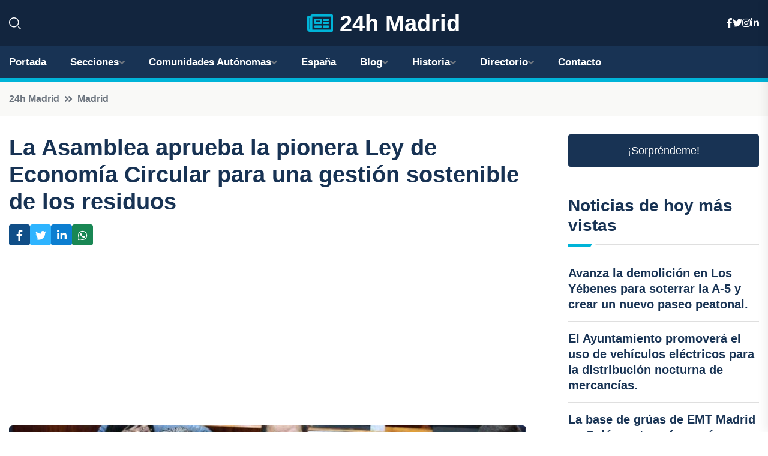

--- FILE ---
content_type: text/html; charset=UTF-8
request_url: https://24hmadrid.es/la-asamblea-aprueba-la-pionera-ley-de-economia-circular-para-una-gestion-sostenible-de-los-residuos
body_size: 8067
content:


 <!DOCTYPE html>
<html lang="es">
<head>
	    <title>La Asamblea aprueba la pionera Ley de Economía Circular para una gestión sostenible de los residuos</title>
		<!--meta-->
		<meta charset="UTF-8">
		<meta name="viewport" content="width=device-width, initial-scale=1, maximum-scale=5">
		<base href="https://24hmadrid.es/">
		        <meta  name="description" content="En una sesión celebrada en la Asamblea de Madrid el día de hoy, se ha aprobado la Ley de Economía Circular propuesta por el Gobierno de Isabel Díaz Ayuso,...">
	<!--metas-->
								
<meta property="og:type" content="article">
<meta property="og:title" content="La Asamblea aprueba la pionera Ley de Economía Circular para una gestión sostenible de los residuos">
<meta property="og:description" content="En una sesión celebrada en la Asamblea de Madrid el día de hoy, se ha aprobado la Ley de Economía Circular propuesta por el Gobierno de Isabel Díaz Ayuso,...">
<meta property="og:url" content="https://24hmadrid.es/la-asamblea-aprueba-la-pionera-ley-de-economia-circular-para-una-gestion-sostenible-de-los-residuos">
<meta property="og:site_name" content="24hmadrid.es">
<meta property="article:publisher" content="24hmadrid.es">
<meta property="article:author" content="24hmadrid.es">
<meta property="article:tag" content="Asamblea de Madrid">
<meta property="article:tag" content="Contaminación">
<meta property="article:tag" content="Díaz Ayuso">
<meta property="article:published_time" content="2024-04-11T17:44:30+02:00">
<meta property="article:modified_time" content="2024-04-11T17:44:30+02:00">
<meta property="og:updated_time" content="2024-04-11T17:44:30+02:00">
<meta property="og:image" content="https://24hmadrid.es/imagen-aHR0cHM6Ly9pbWcuZXVyb3BhcHJlc3MuZXMvZm90b3dlYi9mb3Rvbm90aWNpYV8yMDI0MDQxMTE3MDUxOV8xMjAwLmpwZw,,.jpg">
<meta property="og:image:secure_url" content="https://24hmadrid.es/imagen-aHR0cHM6Ly9pbWcuZXVyb3BhcHJlc3MuZXMvZm90b3dlYi9mb3Rvbm90aWNpYV8yMDI0MDQxMTE3MDUxOV8xMjAwLmpwZw,,.jpg">
<meta property="og:image:width" content="1200">
<meta property="og:image:height" content="800">
<meta name="twitter:card" content="summary_large_image">
<meta name="twitter:description" content="En una sesión celebrada en la Asamblea de Madrid el día de hoy, se ha aprobado la Ley de Economía Circular propuesta por el Gobierno de Isabel Díaz Ayuso,...">
<meta name="twitter:title" content="La Asamblea aprueba la pionera Ley de Economía Circular para una gestión sostenible de los residuos">
<meta name="twitter:site" content="24hmadrid.es">
<meta name="twitter:image" content="https://24hmadrid.es/imagen-aHR0cHM6Ly9pbWcuZXVyb3BhcHJlc3MuZXMvZm90b3dlYi9mb3Rvbm90aWNpYV8yMDI0MDQxMTE3MDUxOV8xMjAwLmpwZw,,.jpg">
<meta name="twitter:creator" content="24hmadrid.es">

		<!--style-->

	

	<!--favicon-->
<link rel="apple-touch-icon" sizes="57x57" href="logos/favicon24/apple-icon-57x57.png">
<link rel="apple-touch-icon" sizes="60x60" href="logos/favicon24/apple-icon-60x60.png">
<link rel="apple-touch-icon" sizes="72x72" href="logos/favicon24/apple-icon-72x72.png">
<link rel="apple-touch-icon" sizes="76x76" href="logos/favicon24/apple-icon-76x76.png">
<link rel="apple-touch-icon" sizes="114x114" href="logos/favicon24/apple-icon-114x114.png">
<link rel="apple-touch-icon" sizes="120x120" href="logos/favicon24/apple-icon-120x120.png">
<link rel="apple-touch-icon" sizes="144x144" href="logos/favicon24/apple-icon-144x144.png">
<link rel="apple-touch-icon" sizes="152x152" href="logos/favicon24/apple-icon-152x152.png">
<link rel="apple-touch-icon" sizes="180x180" href="logos/favicon24/apple-icon-180x180.png">
<link rel="icon" type="image/png" sizes="192x192"  href="logos/favicon24/android-icon-192x192.png">
<link rel="icon" type="image/png" sizes="32x32" href="logos/favicon24/favicon-32x32.png">
<link rel="icon" type="image/png" sizes="96x96" href="logos/favicon24/favicon-96x96.png">
<link rel="icon" type="image/png" sizes="16x16" href="logos/favicon24/favicon-16x16.png">
<link rel="manifest" href="logos/favicon24/manifest.json">
<meta name="msapplication-TileColor" content="#ffffff">
<meta name="msapplication-TileImage" content="logos/favicon24/ms-icon-144x144.png">
<meta name="theme-color" content="#ffffff">


<link rel="stylesheet" href="assets/css/bootstrap.min.css">

        <link rel="stylesheet" href="assets/css/fontawesome-all.min.css">
        <link rel="stylesheet" href="assets/css/flaticon.css">
		<link rel="stylesheet" href="assets/css/default.css">
        <link rel="stylesheet" href="assets/css/style.css">
        <link rel="stylesheet" href="assets/css/responsive.css">

		<style>
			:root { --tg-primary-color: #00B4D8}




svg {
  display: block;

  margin:-5px 0 -5px;
}



.adsbygoogle, .google-auto-placed{
  display: flex;
  justify-content: center;
  align-items: center;
  min-height: 380px;

}


@media(min-width: 500px) {
  .adsbygoogle, .google-auto-placed {
  display: flex;
  justify-content: center;
  align-items: center;
  min-height: 280px;

}
}

.adsbygoogle-noablate{
  min-height: 126px!important;
}

.column-order {
  --count: 2;
  column-count: var(--count);
  column-gap: 10%;
}

.column-order>div {
  width: 100%;
}

@media screen and (max-width: 992px) {
  .column-order {
    --count: 2;
  }
}

@media screen and (max-width: 576px) {
  .column-order {
    --count: 1;
  }
}


			</style>

<script async src="https://pagead2.googlesyndication.com/pagead/js/adsbygoogle.js?client=ca-pub-8178564232918506"
     crossorigin="anonymous"></script>
<link rel="canonical" href="https://24hmadrid.es/la-asamblea-aprueba-la-pionera-ley-de-economia-circular-para-una-gestion-sostenible-de-los-residuos">

</head><script type="application/ld+json">
{
   "@context": "https://schema.org",
   "@type": "NewsArticle",
   "url": "https://24hmadrid.es/la-asamblea-aprueba-la-pionera-ley-de-economia-circular-para-una-gestion-sostenible-de-los-residuos",
   "publisher":{
      "@type":"Organization",
      "name":"24h Madrid"
    
   },
   "headline": "La Asamblea aprueba la pionera Ley de Economía Circular para una gestión sostenible de los residuos",
   "mainEntityOfPage": "https://24hmadrid.es/la-asamblea-aprueba-la-pionera-ley-de-economia-circular-para-una-gestion-sostenible-de-los-residuos",
   "articleBody": "",
   "image":[
    ""
   ],
   "datePublished":"2024-04-11T17:44:30+02:00"
}
</script>

<script type="application/ld+json">{
    "@context": "https://schema.org/",
    "@type": "CreativeWorkSeries",
    "name": "La Asamblea aprueba la pionera Ley de Economía Circular para una gestión sostenible de los residuos",
    "aggregateRating": {
        "@type": "AggregateRating",
        "ratingValue": "5",
        "bestRating": "5",
        "ratingCount": ""
    }}
</script>

       
                      
<body>

<!-- preloader -->
<div id="preloader">
    <div class="loader-inner">
        <div id="loader">
            <h2 id="bg-loader">24h Madrid<span>.</span></h2>
            <h2 id="fg-loader">24h Madrid<span>.</span></h2>
        </div>
    </div>
</div>
<!-- preloader-end -->



<!-- Scroll-top -->
<button class="scroll-top scroll-to-target" data-target="html">
    <i class="fas fa-angle-up"></i>
</button>
<!-- Scroll-top-end-->

<!-- header-area -->
<header class="header-style-five">
    <div id="header-fixed-height"></div>
    <div class="header-logo-area-three">
        <div class="container">
            <div class="row align-items-center">
                <div class="col-lg-2">
                    <div class="hl-left-side-three">
                                           <div class="header-search">
                            <a href="https://24hmadrid.es/la-asamblea-aprueba-la-pionera-ley-de-economia-circular-para-una-gestion-sostenible-de-los-residuos#" class="search-open-btn"><i class="flaticon-search"></i></a>
                        </div>
                                            </div>
                </div>




                <div class="col-lg-8">
                    <div class="logo text-center">
                        
                    <a href="https://24hmadrid.es"><i class="far fa-newspaper" style="color: var(--tg-primary-color);"></i>&nbsp;24h Madrid</a>
                    </div>
                </div>
                <div class="col-lg-2">
                    <div class="header-top-social">
                        <ul class="list-wrap">
                            <li><a href="#"><i class="fab fa-facebook-f"></i></a></li>
                            <li><a href="#"><i class="fab fa-twitter"></i></a></li>
                            <li><a href="#"><i class="fab fa-instagram"></i></a></li>
                            <li><a href="#"><i class="fab fa-linkedin-in"></i></a></li>
                        </ul>
                    </div>
                </div>
            </div>
        </div>
    </div>
    <div id="sticky-header" class="menu-area menu-style-two menu-style-five">
        <div class="container">
            <div class="row">
                <div class="col-12">
                    <div class="menu-wrap">
                        <div class="row align-items-center">
                      
                                <div class="logo d-none">
                                    <a href="https://24hmadrid.es">24h Madrid</a>
                                </div>
                                <div class="navbar-wrap main-menu d-none d-lg-flex">
                                    <ul class="navigation">
                               
                    
                                    <li><a href="https://24hmadrid.es">Portada</a></li>
          
              
       
              
                        <li class="menu-item-has-children"><a href="https://24hmadrid.es/la-asamblea-aprueba-la-pionera-ley-de-economia-circular-para-una-gestion-sostenible-de-los-residuos#">Secciones</a>
                        <ul class="sub-menu">
                                                       </ul>
                    
                </li>
         

                                        
                                            <li class="menu-item-has-children"><a href="https://24hmadrid.es/la-asamblea-aprueba-la-pionera-ley-de-economia-circular-para-una-gestion-sostenible-de-los-residuos#">Comunidades Autónomas</a>
                        <ul class="sub-menu">
                             <li><a  href="https://24hespaña.es">España</a></li>
                 <li><a  href="https://24handalucia.es">Andalucía</a></li>
                 <li><a  href="https://24haragon.es">Aragón</a></li>
                 <li><a  href="https://24hasturias.es">Asturias</a></li>
                 <li><a  href="https://24hbaleares.es">Baleares</a></li>
                 <li><a  href="https://24hcanarias.es">Canarias</a></li>
                 <li><a  href="https://24hcantabria.es">Cantabria</a></li>
                 <li><a  href="https://24hcastillalamancha.es">Castilla La-Mancha</a></li>
                 <li><a  href="https://24hcastillayleon.es">Castilla y León</a></li>
                 <li><a  href="https://24hcataluna.es">Cataluña</a></li>
                 <li><a  href="https://24hextremadura.es">Extremadura</a></li>
                 <li><a  href="https://24hgalicia.es">Galicia</a></li>
                 <li><a  href="https://24hlarioja.es">La Rioja</a></li>
                 <li><a  href="https://24hmadrid.es">Madrid</a></li>
                 <li><a  href="https://24hmurcia.es">Murcia</a></li>
                 <li><a  href="https://24hnavarra.es">Navarra</a></li>
                 <li><a  href="https://24hpaisvasco.es">País Vasco</a></li>
                 <li><a  href="https://24hvalencia.es">Comunidad Valenciana</a></li>
                               </ul>
                    
                </li>
                
                                        <li><a href="https://24hespaña.es">España</a></li>
            
            <li class="menu-item-has-children"><a href="https://24hmadrid.es/blog">Blog</a>
            <ul class="sub-menu">
            
                            <li><a href="blog">Portada</a></li>

    <li><a href="blog/paseos-y-tours-culturales">Paseos y tours culturales</a></li>
    
    <li><a href="blog/actividades-al-aire-libre">Actividades al aire libre</a></li>
    
    <li><a href="blog/eventos-y-festivales-populares">Eventos y festivales populares</a></li>
    
    <li><a href="blog/barrios-y-zonas-historicas">Barrios y zonas históricas</a></li>
    
    <li><a href="blog/plazas-y-plazuelas-emblematicas">Plazas y plazuelas emblemáticas</a></li>
    
    <li><a href="blog/museos-y-galerias-de-arte">Museos y galerías de arte</a></li>
    
    <li><a href="blog/comida-y-bebida-tipica">Comida y bebida típica</a></li>
    
    <li><a href="blog/parques-y-jardines">Parques y jardines</a></li>
    
    <li><a href="blog/monumentos-historicos">Monumentos históricos</a></li>
    
    <li><a href="blog/mercados-y-tiendas-locales">Mercados y tiendas locales</a></li>
    
    <li><a href="blog/vida-nocturna">Vida nocturna</a></li>
                        
                </ul>
                        </li>

                        <li class="menu-item-has-children"><a href="https://24hmadrid.es/historia">Historia</a>
            <ul class="sub-menu">
                        
    <li><a href="historia/prehistoria">Prehistoria</a></li>
    
    <li><a href="historia/edad-antigua">Edad Antigua</a></li>
    
    <li><a href="historia/edad-media">Edad Media</a></li>
    
    <li><a href="historia/reconquista">Reconquista</a></li>
    
    <li><a href="historia/edad-moderna">Edad Moderna</a></li>
    
    <li><a href="historia/siglo-xix">Siglo XIX</a></li>
    
    <li><a href="historia/siglo-xx">Siglo XX</a></li>
    </ul></li>


<li class="menu-item-has-children"><a href="https://24hmadrid.es/la-asamblea-aprueba-la-pionera-ley-de-economia-circular-para-una-gestion-sostenible-de-los-residuos#">Directorio</a>
                        <ul class="sub-menu">
                                
                       </ul>
                    
                </li>



                                        <li><a href="https://24hmadrid.es/contacto">Contacto</a></li>
                                    </ul>
                                </div>
                    
                        </div>
                        <div class="mobile-nav-toggler"><i class="fas fa-bars"></i></div>
                    </div>

                    <!-- Mobile Menu  -->
                    <div class="mobile-menu" style="height: 100% !important;">
                        <nav class="menu-box">
                            <div class="close-btn"><i class="fas fa-times"></i></div>
                            <div class="nav-logo">
                               
                            </div>
                            <div class="nav-logo d-none">
                       
                            </div>
                            <div class="mobile-search">
                                <form action="#">
                                    <input type="text" placeholder="Search here...">
                                    <button><i class="flaticon-search"></i></button>
                                </form>
                            </div>
                            <div class="menu-outer">
                                <!--Here Menu Will Come Automatically Via Javascript / Same Menu as in Header-->
                            </div>
                            <div class="social-links">
                                <ul class="clearfix list-wrap">
                                    <li><a href="#"><i class="fab fa-facebook-f"></i></a></li>
                                    <li><a href="#"><i class="fab fa-twitter"></i></a></li>
                                    <li><a href="#"><i class="fab fa-instagram"></i></a></li>
                                    <li><a href="#"><i class="fab fa-linkedin-in"></i></a></li>
                                    <li><a href="#"><i class="fab fa-youtube"></i></a></li>
                                </ul>
                            </div>
                        </nav>
                    </div>
                    <div class="menu-backdrop"></div>
                    <!-- End Mobile Menu -->
                   
                </div>
            </div>
        </div>

    </div>
   
    <!-- header-search -->
    <div class="search__popup">
        <div class="container">
            <div class="row">
                <div class="col-12">
                    <div class="search__wrapper">
                        <div class="search__close">
                            <button type="button" class="search-close-btn">
                                <svg width="18" height="18" viewBox="0 0 18 18" fill="none" xmlns="http://www.w3.org/2000/svg">
                                    <path d="M17 1L1 17" stroke="currentColor" stroke-width="1.5" stroke-linecap="round" stroke-linejoin="round"></path>
                                    <path d="M1 1L17 17" stroke="currentColor" stroke-width="1.5" stroke-linecap="round" stroke-linejoin="round"></path>
                                </svg>
                            </button>
                        </div>
                        <div class="search__form">
                            <form method="get" action="search.php">
                                <div class="search__input">
                                    <input class="search-input-field" type="text" name="q" value="" placeholder="Realiza tu búsqueda...">
                                    <input type="hidden" id="lang" name="lang" value="es">
                                    <span class="search-focus-border"></span>
                                    <button>
                                        <svg width="20" height="20" viewBox="0 0 20 20" fill="none" xmlns="http://www.w3.org/2000/svg">
                                            <path d="M9.55 18.1C14.272 18.1 18.1 14.272 18.1 9.55C18.1 4.82797 14.272 1 9.55 1C4.82797 1 1 4.82797 1 9.55C1 14.272 4.82797 18.1 9.55 18.1Z" stroke="currentColor" stroke-width="1.5" stroke-linecap="round" stroke-linejoin="round"></path>
                                            <path d="M19.0002 19.0002L17.2002 17.2002" stroke="currentColor" stroke-width="1.5" stroke-linecap="round" stroke-linejoin="round"></path>
                                        </svg>
                                    </button>
                                </div>
                            </form>
                        </div>
                    </div>
                </div>
            </div>
        </div>
    </div>
    <div class="search-popup-overlay"></div>
    <!-- header-search-end -->

  
</header>
<!-- header-area-end -->


      <main class="fix">
    <div class="breadcrumb-area">
                <div class="container">
                    <div class="row">
                        <div class="col-lg-12">
                            <div class="breadcrumb-content">
                                <nav aria-label="breadcrumb">
                                    <ol class="breadcrumb">
                                        <li class="breadcrumb-item"><a href="./">24h Madrid</a></li>
                                        <li class="breadcrumb-item" aria-current="page"><a href="madrid">Madrid</a></li>
                                    </ol>
                                </nav>
                            </div>
                        </div>
                    </div>
                </div>
            </div>
      
            <section class="blog-details-area pt-30 pb-60">
                <div class="container">
                    <div class="author-inner-wrap">
                        <div class="row justify-content-center">
                            <div class="col-70">
                                <div class="blog-details-wrap">
                                    <div class="blog-details-content">
                                        <div class="blog-details-content-top">
                                            <h1 class="title">La Asamblea aprueba la pionera Ley de Economía Circular para una gestión sostenible de los residuos</h1>
                                            <div class="bd-content-inner">
                                            



   





                                                <div class="blog-details-social">
                                                    <ul class="list-wrap">
                                                        <li>    <a aria-label="Compartir en Facebook" href="https://www.facebook.com/sharer.php?u=https://24hmadrid.es/la-asamblea-aprueba-la-pionera-ley-de-economia-circular-para-una-gestion-sostenible-de-los-residuos">
<i class="fab fa-facebook-f"></i></a></li>
                                                        <li>    <a aria-label="Compartir en Twitter" href="https://twitter.com/share?text=La Asamblea aprueba la pionera Ley de Economía Circular para una gestión sostenible de los residuos&url=https://24hmadrid.es/la-asamblea-aprueba-la-pionera-ley-de-economia-circular-para-una-gestion-sostenible-de-los-residuos&hashtags=AsambleadeMadrid,Contaminación,DíazAyuso">
<i class="fab fa-twitter"></i></a></li>
                                                        <li>    <a aria-label="Compartir en LinkedIn" href="https://www.linkedin.com/shareArticle?mini=true&url=https://24hmadrid.es/la-asamblea-aprueba-la-pionera-ley-de-economia-circular-para-una-gestion-sostenible-de-los-residuos&title=La Asamblea aprueba la pionera Ley de Economía Circular para una gestión sostenible de los residuos&source=24h Madrid">
<i class="fab fa-linkedin-in"></i></a></li>
                                                        <li>    <a aria-label="Compartir en Whatsapp" href="whatsapp://send?&text=La Asamblea aprueba la pionera Ley de Economía Circular para una gestión sostenible de los residuos https://24hmadrid.es/la-asamblea-aprueba-la-pionera-ley-de-economia-circular-para-una-gestion-sostenible-de-los-residuos" data-action="share/whatsapp/share">
<i class="fab fa-whatsapp"></i></a></li>
                                                      
                                                    </ul>
                                                </div>
                                            </div>
                                        </div>

                                        <!-- horizontal adaptable -->
<ins class="adsbygoogle"
     style="display:block"
     data-ad-client="ca-pub-8178564232918506"
     data-ad-slot="5316597285"
     data-ad-format="inline"
     data-full-width-responsive="false"></ins>
<script>
     (adsbygoogle = window.adsbygoogle || []).push({});
</script>
                                         
                                            
                                            <div class="blog-details-thumb">
                                            <img src="https://24hmadrid.es/imagen-aHR0cHM6Ly9pbWcuZXVyb3BhcHJlc3MuZXMvZm90b3dlYi9mb3Rvbm90aWNpYV8yMDI0MDQxMTE3MDUxOV84MDAuanBn.webp" width="800" height="577" alt="La Asamblea aprueba la pionera Ley de Economía Circular para una gestión sostenible de los residuos">
                                        </div>

                                         
                
            <p>En una sesión celebrada en la Asamblea de Madrid el día de hoy, se ha aprobado la Ley de Economía Circular propuesta por el Gobierno de Isabel Díaz Ayuso, la cual tiene como objetivo principal promover la eficiencia en el uso de los recursos naturales y reducir el impacto de los residuos en la región.</p><p>Con la mayoría absoluta del PP, se logró sacar adelante esta norma a pesar de la abstención de Vox y el voto en contra de los partidos de izquierdas, Más Madrid y PSOE. Esta ley, presentada previamente en la pasada legislatura, busca impulsar un modelo que favorezca la reutilización y el reciclaje, alineándose con las directrices establecidas por la Unión Europea. Asimismo, se pretende avanzar hacia el vertido cero y crear nuevas oportunidades para empresas y municipios en la región.</p><p>Desde el Gobierno regional se destaca que esta ley no impone cargas burocráticas ni impuestos adicionales, sino que busca generar beneficios ambientales, económicos, sociales y académicos. Se enfoca en promover la sostenibilidad, la seguridad jurídica y la creación de empleo sostenible en la región.</p><p>El objetivo principal de esta normativa es fomentar la implicación de toda la sociedad en el uso responsable de los recursos naturales, prolongar la vida útil de los productos y promover su reciclaje para reintegrarlos en la cadena productiva.</p><p>En el debate parlamentario, la diputada del PP Miriam Bravo ha resaltado que esta ley marcará el rumbo de la gestión inteligente de residuos en los próximos años, mientras que el portavoz adjunto de Vox ha justificado la abstención de su partido, señalando que consideran la norma como demasiado progresista. Por otro lado, el diputado del PSOE ha rechazado la ley al considerar que afectará negativamente a los municipios y que responde únicamente a intereses políticos.</p><p>Finalmente, la parlamentaria de Más Madrid ha criticado la falta de consenso en la aprobación de esta ley, señalando que no representa un avance significativo hacia la economía circular y que perpetúa el modelo actual sin mejoras sustanciales.
                                       <div class="blog-details-bottom">
                                            <div class="row align-items-center">
                                                   
                                                    <div class="post-tags">
                                                        <h5 class="title">Tags:</h5>
                                                        <ul class="list-wrap">
                                                                               <li> <a href="tag/Asamblea-de-Madrid">Asamblea de Madrid</a></li>
                   
                                   
                   
                   
                                   
                                                                  <li> <a href="tag/Contaminación">Contaminación</a></li>
                   
                                   
                   
                   
                                   
                                                                  <li> <a href="tag/Díaz-Ayuso">Díaz Ayuso</a></li>
                   
                                   
                   
                   
                                   
                                                              </ul>
                                       
                   </div>
                                      <div class="blog-details-bottom">
                   <div class="post-tags">
                                                        <h5 class="title">Categoría:</h5>
                                                        <ul class="list-wrap">
                                                
                   
                   <li><a  href="madrid">Madrid</a></li>

                   </ul>
                                       
               

                  
                                                        
                                                       
                                                    </div>
                                                </div>
                                                
                                            </div>
                                        </div>
                                    </div>
                                    </div>
                            </div>
                            <div class="col-30">
                                <div class="sidebar-wrap">
                                    <div class="sidebar-widget sidebar-widget-two">
                                    
<a class="btn btn-lg  d-block mb-5" role="button" href="rand.php" style="text-align: center;">¡Sorpréndeme!</a>

<div class="widget-title mb-30"><h6 class="title">Noticias de hoy más vistas</h6>
    <div class="section-title-line"></div>
</div>
                                        <div class="hot-post-wrap">


                                        


	        <div class="stories-post">

		
<div class="hot-post-item">
                                                <div class="hot-post-content">
    <h4 class="post-title"><a href="avanza-la-demolicion-en-los-yebenes-para-soterrar-la-a-5-y-crear-un-nuevo-paseo-peatonal">Avanza la demolición en Los Yébenes para soterrar la A-5 y crear un nuevo paseo peatonal.</a></h4>
                                                </div>
                                            </div>
  
        </div>
       


							

		        <div class="stories-post">

		
<div class="hot-post-item">
                                                <div class="hot-post-content">
    <h4 class="post-title"><a href="el-ayuntamiento-promovera-el-uso-de-vehiculos-electricos-para-la-distribucion-nocturna-de-mercancias">El Ayuntamiento promoverá el uso de vehículos eléctricos para la distribución nocturna de mercancías.</a></h4>
                                                </div>
                                            </div>
  
        </div>
       


							

		        <div class="stories-post">

		
<div class="hot-post-item">
                                                <div class="hot-post-content">
    <h4 class="post-title"><a href="la-base-de-gruas-de-emt-madrid-en-colon-se-transformara-en-un-centro-logistico-de-4000-metros">La base de grúas de EMT Madrid en Colón se transformará en un centro logístico de 4.000 metros.</a></h4>
                                                </div>
                                            </div>
  
        </div>
       


							

		        <div class="stories-post">

		
<div class="hot-post-item">
                                                <div class="hot-post-content">
    <h4 class="post-title"><a href="la-escuela-de-conservacion-de-madrid-revitaliza-el-retablo-mayor-de-la-catedral-de-cuenca">La Escuela de Conservación de Madrid revitaliza el Retablo Mayor de la Catedral de Cuenca.</a></h4>
                                                </div>
                                            </div>
  
        </div>
       


							

		        <div class="stories-post">

		
<div class="hot-post-item">
                                                <div class="hot-post-content">
    <h4 class="post-title"><a href="la-comunidad-responde-a-sanchez-reafirmando-su-apoyo-a-los-proyectos-del-circulo-de-bellas-artes">La Comunidad responde a Sánchez reafirmando su apoyo a los proyectos del Círculo de Bellas Artes.</a></h4>
                                                </div>
                                            </div>
  
        </div>
       


							

		        <div class="stories-post">

		
<div class="hot-post-item">
                                                <div class="hot-post-content">
    <h4 class="post-title"><a href="reduccion-en-tiempos-de-espera-noviembre-marca-una-estabilizacion-en-las-listas-y-un-descenso-a-48-dias-para-cirugias">Reducción en tiempos de espera: noviembre marca una estabilización en las listas y un descenso a 48 días para cirugías.</a></h4>
                                                </div>
                                            </div>
  
        </div>
       


							

		        <div class="stories-post">

		
<div class="hot-post-item">
                                                <div class="hot-post-content">
    <h4 class="post-title"><a href="almeida-alerta-a-sanchez-que-su-corrupcion-no-se-oculta-tras-un-abono-de-transporte-de-60-euros">Almeida alerta a Sánchez que su corrupción no se oculta tras un abono de transporte de 60 euros.</a></h4>
                                                </div>
                                            </div>
  
        </div>
       


							

		        <div class="stories-post">

		
<div class="hot-post-item">
                                                <div class="hot-post-content">
    <h4 class="post-title"><a href="nuevos-brotes-de-gripe-aviar-en-colmenar-viejo-elevan-a-21-los-casos-desde-septiembre">Nuevos brotes de gripe aviar en Colmenar Viejo elevan a 21 los casos desde septiembre.</a></h4>
                                                </div>
                                            </div>
  
        </div>
       


							

				
         
   
		
         
 
<!-- vertical adaptable -->
<ins class="adsbygoogle"
     style="display:block"
     data-ad-client="ca-pub-8178564232918506"
     data-ad-slot="5320019560"
     data-ad-format="inline"
     data-full-width-responsive="false"></ins>
<script>
     (adsbygoogle = window.adsbygoogle || []).push({});
</script>     
  
            
 </div>
                                    </div>
                                    
                                    <div class="sidebar-widget sidebar-widget-two">
                                        <div class="sidebar-newsletter">
                                            <div class="icon"><i class="flaticon-envelope"></i></div>
                                            <h4 class="title">Newsletter</h4>
                                            <p>Entérate de las últimas noticias cómodamente desde tu mail.</p>
                                            <div class="sidebar-newsletter-form-two">
                                                <form method="post" action="newsletter">
                                                    <div class="form-grp">
                                                        <input type="text" id="nombre" name="nombre" placeholder="Escribe tu Nombre" required>
                                                        <input type="email" id="email" name="email" placeholder="Escribe tu e-mail" class="mt-2" required>
                                                        <button type="submit" class="btn">Suscríbete</button>
                                                    </div>
                                                    <div class="form-check">
                                                        <input type="checkbox" class="form-check-input" id="checkbox" required>
                                                        <label for="checkbox">Estoy de acuerdo con los términos y condiciones</label>
                                      
                                                        <input type="text" class="form-control" id="foo" name="foo" style="display: none;">

                                                    </div>
                                                </form>
                                            </div>
                                        </div>
                                    </div>    

                                                  
                                </div>
                            </div>
                        </div>
                    </div>
                </div>
            </section>    


     

     
   
    
        </div>  </div>  </div>
      
        
        

                    <!-- newsletter-area -->
            <section class="newsletter-area-three">
                <div class="container">
                    <div class="row">
                        <div class="col-lg-12">
                            <div class="newsletter-wrap-three">
                                <div class="newsletter-content">
                                    <h2 class="title">Suscríbete a nuestro Newsletter</h2>
                                </div>
                                <div class="newsletter-form">
                                <form method="post" action="./newsletter">
                                        <div class="form-grp">
                                        <input type="text" name="nombre" placeholder="Nombre" required>
                                        </div>
                                        <div class="form-grp">
                                        <input type="email" name="email" placeholder="E-mail"  required>
                                        </div>
                                        <input type="text" class="form-control" name="foo" style="display: none;">
                                        <button type="submit" class="btn">Enviar</button>
                                    </form>
                                </div>
                                <div class="newsletter-social">
                                    <h4 class="title">Síguenos:</h4>
                                    <ul class="list-wrap">
                                        <li><a href="#"><i class="fab fa-facebook-f"></i></a></li>
                                        <li><a href="#"><i class="fab fa-twitter"></i></a></li>
                                        <li><a href="#"><i class="fab fa-instagram"></i></a></li>
                                        <li><a href="#"><i class="fab fa-linkedin-in"></i></a></li>
                                    </ul>
                                </div>
                            </div>
                        </div>
                    </div>
                </div>
            </section>
            <!-- newsletter-area-end -->

        </main>
        <!-- main-area-end -->


        <!-- footer-area -->
        <footer>
            <div class="footer-area">
                <div class="footer-top">
                    <div class="container">
                        <div class="row">
                            <div class="col-lg-6 col-md-7">
                                <div class="footer-widget">
                                <h4 class="fw-title">24h Madrid</h4>
                                    <div class="footer-content">
                                    </div>
                                </div>
                            </div>
      
                            <div class="col-lg-6 col-md-4 col-sm-6">
                                <div class="footer-widget">
                                    <h4 class="fw-title">Legal</h4>
                                    <div class="footer-link-wrap">
                                        <ul class="list-wrap">
                                        <li><a href="aviso-legal.html">Aviso Legal</a></li>
        <li><a href="politica-de-cookies.html">Política de Cookies</a></li>
        <li><a href="politica-de-privacidad.html">Política de Privacidad</a></li>
        <li><a href="contacto">Contacto</a></li>
                                        </ul>
                                    </div>
                                </div>
                            </div>
                         
                        </div>
                    </div>
                </div>
                <div class="footer-bottom">
                    <div class="container">
                        <div class="row">
                            <div class="col-md-9">
                                <div class="footer-bottom-menu">
                                    <ul class="list-wrap">

                

        <li><a rel="nofollow noopener noreferrer" href="privacy" target="_blank">Privacy policy</a> </li>  
        <li><a href="https://agentetutor.ai/" target="_blank">Agente tutor</a> </li>  

                                   
                                    </ul>
                                </div>
                            </div>
                            <div class="col-md-3">
                                <div class="copyright-text">
                                    <p>Copyright &copy; 2025 24h Madrid</p>
                                </div>
                            </div>
                        </div>
                    </div>
                </div>
            </div>
        </footer>


   
    




    <script src="assets/js/vendor/jquery-3.6.0.min.js"></script>
        <script src="assets/js/bootstrap.min.js"></script>





        <script src="assets/js/main.js"></script>






  <script defer src="https://static.cloudflareinsights.com/beacon.min.js/vcd15cbe7772f49c399c6a5babf22c1241717689176015" integrity="sha512-ZpsOmlRQV6y907TI0dKBHq9Md29nnaEIPlkf84rnaERnq6zvWvPUqr2ft8M1aS28oN72PdrCzSjY4U6VaAw1EQ==" data-cf-beacon='{"version":"2024.11.0","token":"7d5743bee5fa429c949617719b919a5d","r":1,"server_timing":{"name":{"cfCacheStatus":true,"cfEdge":true,"cfExtPri":true,"cfL4":true,"cfOrigin":true,"cfSpeedBrain":true},"location_startswith":null}}' crossorigin="anonymous"></script>
</body>




</html>

--- FILE ---
content_type: text/html; charset=utf-8
request_url: https://www.google.com/recaptcha/api2/aframe
body_size: 268
content:
<!DOCTYPE HTML><html><head><meta http-equiv="content-type" content="text/html; charset=UTF-8"></head><body><script nonce="f82OEbhRP7bBHb1vqhrFdQ">/** Anti-fraud and anti-abuse applications only. See google.com/recaptcha */ try{var clients={'sodar':'https://pagead2.googlesyndication.com/pagead/sodar?'};window.addEventListener("message",function(a){try{if(a.source===window.parent){var b=JSON.parse(a.data);var c=clients[b['id']];if(c){var d=document.createElement('img');d.src=c+b['params']+'&rc='+(localStorage.getItem("rc::a")?sessionStorage.getItem("rc::b"):"");window.document.body.appendChild(d);sessionStorage.setItem("rc::e",parseInt(sessionStorage.getItem("rc::e")||0)+1);localStorage.setItem("rc::h",'1769078315432');}}}catch(b){}});window.parent.postMessage("_grecaptcha_ready", "*");}catch(b){}</script></body></html>